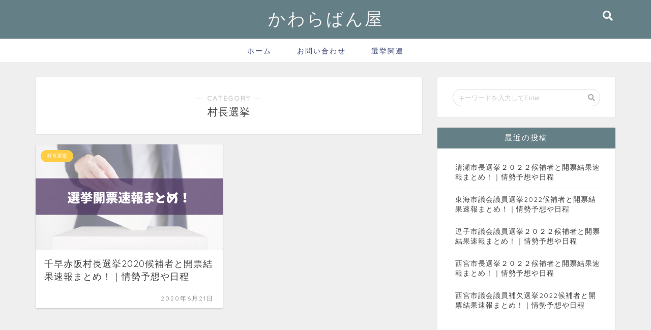

--- FILE ---
content_type: text/html; charset=utf-8
request_url: https://www.google.com/recaptcha/api2/aframe
body_size: 258
content:
<!DOCTYPE HTML><html><head><meta http-equiv="content-type" content="text/html; charset=UTF-8"></head><body><script nonce="9sTfwDqtH749PqdFk5gBig">/** Anti-fraud and anti-abuse applications only. See google.com/recaptcha */ try{var clients={'sodar':'https://pagead2.googlesyndication.com/pagead/sodar?'};window.addEventListener("message",function(a){try{if(a.source===window.parent){var b=JSON.parse(a.data);var c=clients[b['id']];if(c){var d=document.createElement('img');d.src=c+b['params']+'&rc='+(localStorage.getItem("rc::a")?sessionStorage.getItem("rc::b"):"");window.document.body.appendChild(d);sessionStorage.setItem("rc::e",parseInt(sessionStorage.getItem("rc::e")||0)+1);localStorage.setItem("rc::h",'1768680657584');}}}catch(b){}});window.parent.postMessage("_grecaptcha_ready", "*");}catch(b){}</script></body></html>